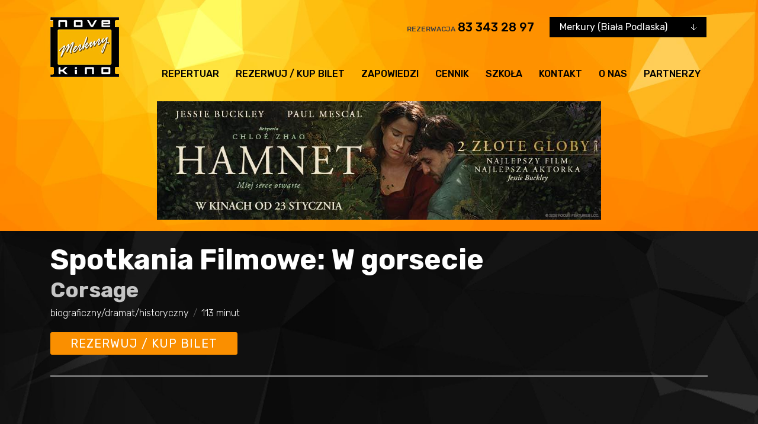

--- FILE ---
content_type: text/html
request_url: https://www.novekino.pl/kina/merkury/film.php?id=14039
body_size: 6143
content:
<!doctype html>
<html lang="pl">


    <head>
        <meta charset="utf-8">
<meta http-equiv="X-UA-Compatible" content="IE=edge">
<title>Spotkania Filmowe: W gorsecie - Kino Merkury Biała Podlaska - kino cyfrowe 3D</title>
<meta name="viewport" content="width=device-width,initial-scale=1">
<link href="https://fonts.googleapis.com/css?family=Rubik:300,400,500,700&amp;subset=latin-ext" rel="stylesheet">
<meta name="theme-color" content="#000">
<meta name="description" content="Kino Merkury - kino cyfrowe 3D ul. Brzeska 43 21-500 Biała Podlaska tel. 083 343 28 97" />
<meta name="keywords" content="kino, novekino merkury, nove kino merkury, kino merkury, repertuar kina merkury, Biała Podlaska, kino merkury bp, kino merkury repertuar, kino cyfrowe 3D, kino 3d" />
<meta name="robots" content="index, follow" />
<meta name="author" content="VEGA Internet Studio, https://www.vis.pl, e-mail: biuro@vis.pl, tel: 022 877 33 09" />
<link rel="stylesheet" href="css/lib/css-lib.min_6.css">
<link rel="stylesheet" href="css/style.min_6.css">
<link rel="stylesheet" href="css/vis_6.css">
<link rel="stylesheet" href="local_6.css">
<base href="https://www.novekino.pl/kina/merkury/" />
    </head>

    <body class="">
        <a href="javascript:" id="return-to-top"><img src="/img/chevron-up.png" alt="" /></a>
        <div id="fb-root"></div>
<script async defer crossorigin="anonymous" src="https://connect.facebook.net/pl_PL/sdk.js#xfbml=1&version=v9.0" nonce="J6QJ4OlG"></script>
<header class="header">
    <div class="cinema hidden-lg-up">
        <select class="cinema-select" title="Kino">
            <option value="/kina/atlantic/">Atlantic (Warszawa)</option>
            <option value="/kina/merkury/" selected="selected">Merkury (Biała Podlaska)</option>
            <option value="/kina/przedwiosnie/">Przedwiośnie (Płock)</option>
            <option value="/kina/siedlce/">Siedlce</option>
            <option value="/kina/sybilla/">Sybilla (Puławy)</option>
            <option value="/kina/wisla/">Wisła (Warszawa)</option>
        </select>
    </div>
    <div class="container">
        <div class="header-top">
            <a href="/kina/merkury/" class="header-logo" style="position: relative;">
                <img src="images_local/logo.gif" alt="">
                            </a>
            <div class="header-nav">
                <div class="cinema_phone">
                    <div class="phone">
                        <span class="phone-label">Rezerwacja</span>
                        <a class="phone-number" href="tel:833432897">83&nbsp;343&nbsp;28&nbsp;97</a>
                    </div>
                    <div class="cinema hidden-md-down">
                        <select class="cinema-select" title="Kino">
                            <option value="/kina/atlantic/">Atlantic (Warszawa)</option>
                            <option value="/kina/merkury/" selected="selected">Merkury (Biała Podlaska)</option>
                            <option value="/kina/przedwiosnie/">Przedwiośnie (Płock)</option>
                            <option value="/kina/siedlce/">Siedlce</option>
                            <option value="/kina/sybilla/">Sybilla (Puławy)</option>
                            <option value="/kina/wisla/">Wisła (Warszawa)</option>
                        </select>
                    </div>
                </div>

                <nav class="menu hidden-lg-down">
    <ul class="menu-list">
        <li class="menu-element"><a href="repertuar.php" class="menu-link">Repertuar</a></li>
        <li class="menu-element"><a href="rezerwacja.php" class="menu-link">Rezerwuj / kup bilet</a></li>
        <li class="menu-element"><a href="zapowiedzi.php" class="menu-link">Zapowiedzi</a></li>
        <li class="menu-element"><a href="cennik.php" class="menu-link">Cennik</a></li>
        <li class="menu-element"><a href="szkola.php" class="menu-link">Szkoła</a></li>
        <li class="menu-element"><a href="kontakt.php" class="menu-link">Kontakt</a></li>
        <li class="menu-element"><a href="o-nas.php" class="menu-link">O nas</a></li>
        <li class="menu-element"><a href="partnerzy.php" class="menu-link">Partnerzy</a></li>
    </ul>
</nav>
            </div>
            <div class="header-menu_toggle hidden-xl-up">
                <button class="header-menu_toggle-btn">
                    <svg class="header-menu_toggle-ico header-menu_toggle-ico--close">
                    <use xlink:href="#i-close"></use>
                    </svg>
                    <svg class="header-menu_toggle-ico header-menu_toggle-ico--open">
                    <use xlink:href="#i-hamburger"></use>
                    </svg>
                </button>
            </div>
        </div>
        <div class="menu_mobile-ou hidden-xl-up">

            <nav class="menu_mobile">
    <ul class="menu_mobile-list">
        <li class="menu_mobile-element"><a href="repertuar.php" class="menu_mobile-link">Repertuar</a></li>
        <li class="menu_mobile-element"><a href="rezerwacja.php" class="menu_mobile-link">Rezerwuj / kup bilet</a></li>
        <li class="menu_mobile-element"><a href="zapowiedzi.php" class="menu_mobile-link">Zapowiedzi</a></li>
        <li class="menu_mobile-element"><a href="cennik.php" class="menu_mobile-link">Cennik</a></li>
        <li class="menu_mobile-element"><a href="szkola.php" class="menu_mobile-link">Szkoła</a></li>
        <li class="menu_mobile-element"><a href="kontakt.php" class="menu_mobile-link">Kontakt</a></li>
        <li class="menu_mobile-element"><a href="o-nas.php" class="menu_mobile-link">O nas</a></li>
        <li class="menu_mobile-element"><a href="partnerzy.php" class="menu_mobile-link">Partnerzy</a></li>
    </ul>
</nav>
        </div>

        <div class="ad_banner">

                <div class="ad_banner">
                <div id="animation_container" style="width:750px;">

                                <a href="https://www.novekino.pl/kina/merkury/film.php?id=18788" target="_self"><img
                                src="banery/gorne/hamnet.jpg" alt="" width="750"/></a>
                        </div>
    </div>

        </div>
    </div>
</header>
        <main class="page_content">
            <div class="page_content-main">
                <div class="container">

                    <section class="movie_header">
    <div class="movie_header-title_info">
        <h2 class="movie_header-title">
            Spotkania Filmowe: W gorsecie        </h2>
                    <h3 class="movie_header-subtitle">Corsage</h3>
                <div class="movie_header-info">
            <span
                    class="movie_header-info-entry">biograficzny/dramat/historyczny</span>            <span
                    class="movie_header-info-entry">113 minut</span>                        <div class="clear"></div>
        </div>
        <div class="movie_header-nav">
            <a href="rezerwacja.php"
               class="movie_header-btn btn btn--full_width btn--highlight btn--small_padding hidden-md-up">Rezerwuj
                / kup bilet</a>
            <a href="rezerwacja.php" class="movie_header-btn btn btn--bigger btn--small_padding hidden-sm-down">Rezerwuj
                / kup bilet</a>
        </div>
    </div>

</section>

<div class="slider-pro movie_slider" id="movie_slider">
    <div class="sp-slides">
                                                                <div class="sp-slide movie_slider-slide movie_slider-slide--movie">
                    <iframe class="sp-video movie_slider-movie" src="https://www.youtube.com/embed/IzmQbHi1EfI?enablejsapi=1&amp;wmode=opaque" allowfullscreen></iframe>
                </div>
                                            <div class="sp-slide"><img class="sp-image" src="https://multimedia.novekino.pl/w_gorsecie/01.jpg" alt="Spotkania Filmowe: W gorsecie"></div>
                        <div class="sp-slide"><img class="sp-image" src="https://multimedia.novekino.pl/w_gorsecie/02.jpg" alt="Spotkania Filmowe: W gorsecie"></div>
                        <div class="sp-slide"><img class="sp-image" src="https://multimedia.novekino.pl/w_gorsecie/03.jpg" alt="Spotkania Filmowe: W gorsecie"></div>
            </div>
</div>
<div class="movie_slider-thumbs">
    <button class="movie_slider-thumbs-arrow movie_slider-thumbs-arrow--left"></button>
    <div class="movie_slider-thumbs-slider-ou">
        <div class="movie_slider-thumbs-slider owl-carousel">
                                                                                <button class="movie_slider-thumbs-slider-slide" data-movie-target="0">
                        <svg class="movie_slider-thumbs-slider-slide-movie_ico" xmlns="http://www.w3.org/2000/svg" xmlns:xlink="http://www.w3.org/1999/xlink" preserveAspectRatio="xMidYMid" x="0px" y="0px" viewBox="-246.5 334.5 124 124"><circle class="circle" cx="-184.5" cy="396.5" r="60.5"></circle><polygon class="triangle" points="-196.1,377.6 -163.5,396.5 -196.1,415.4 "></polygon></svg>
                        <img src="https://img.youtube.com/vi/IzmQbHi1EfI/1.jpg" alt="" style="height: 100px; width: auto;">
                    </button>
                                                                            <button class="movie_slider-thumbs-slider-slide" data-movie-target="1"><img src="https://multimedia.novekino.pl/w_gorsecie/01.jpg" alt="" style="height: 100px; width: auto;"></button>
                                            <button class="movie_slider-thumbs-slider-slide" data-movie-target="2"><img src="https://multimedia.novekino.pl/w_gorsecie/02.jpg" alt="" style="height: 100px; width: auto;"></button>
                                            <button class="movie_slider-thumbs-slider-slide" data-movie-target="3"><img src="https://multimedia.novekino.pl/w_gorsecie/03.jpg" alt="" style="height: 100px; width: auto;"></button>
                                    </div>
    </div>
    <button class="movie_slider-thumbs-arrow movie_slider-thumbs-arrow--right"></button>
</div>

<script>
    var slidesNumber = 4;
</script>
<div class="row">
    <div class="col-lg-8">
        <section class="movie_details_panel panel">
            <div class="panel-header">
                <span class="panel-ico font_ico--br">o</span>
                <h2 class="panel-title">Spotkania Filmowe: W gorsecie</h2>
            </div>
            <div class="movie_details_panel-content">
                <div class="movie_details_panel-poster_nav">
                    <div class="movie_details_panel-poster">
                        <a href="https://multimedia.novekino.pl/w_gorsecie/plakat.jpg"
                           data-lity><img
                                    src="https://multimedia.novekino.pl/w_gorsecie/plakat.jpg"
                                    alt=""></a>
                    </div>
                    <div class="movie_details_panel-nav hidden-sm-down">
                        <a href="rezerwacja.php" class="movie_details_panel-btn btn btn--full_width">Rezerwuj / kup
                            bilet</a>
                    </div>
                </div>
                <div class="movie_details_panel-info">
                    <dl>
                                                    <dt>Reżyseria
                            <dt>
                            <dd>Marie Kreutzer</dd>
                                                                            <dt>Scenariusz:</dt>
                            <dd>Marie Kreutzer</dd>
                                                                            <dt>Gatunek:</dt>
                            <dd>biograficzny/dramat/historyczny</dd>
                                                                            <dt>Kraj produkcji:</dt>
                            <dd>Austria, Francja, Niemcy, Luksemburg</dd>
                                                                            <dt>Rok produkcji:</dt>
                            <dd>2022</dd>
                                                                            <dt>Czas trwania:</dt>
                            <dd>113 minut</dd>
                                                                            <dt>Obsada:</dt>
                            <dd><br class="hidden-md-up">Vicky Krieps, Florian Teichtmeister, Katharina Lorenz, Colin Morgan, Jeanne Werner, Alma Hasun</dd>
                                                                    </dl>
                </div>
            </div>
        </section>
        <section class="text_panel panel">
            <div class="panel-header">
                <span class="panel-ico font_ico--cr">c</span>
                <h2 class="panel-title">Opis filmu</h2>
            </div>
            <p>Jeden z najgłośniejszych filmów ostatnich miesięcy. Wibrujący, błyskotliwy, obdarty z laurkowego pudru. Nagrodzona w Cannes wspaniała Vicky Krieps (&bdquo;Nić widmo&quot;) w roli Sisi &ndash; skandalistki, buntowniczki i najpiękniejszej oraz najbardziej intrygującej kobiety tamtej epoki. Opowiedziana z pazurem ponadczasowa i uniwersalna opowieść o wolności.<br />
<br />
Piękna i charyzmatyczna Sisi po ponad dwóch dekadach ma już serdecznie dość spiętego świata austriackiej monarchii, a reprezentowanie cesarstwa to ostatnia rzecz, na którą ma ochotę. O wiele bardziej ekscytująca wydaje jej się dekadencja &ndash; wyrusza więc w wielką podróż po Europie, aby spotkać się z dawnymi przyjaciółmi (i rozniecić na nowe stare płomienie). Jednak dworskie obowiązki wzywają ją z powrotem, a jej próby uczynienia życia bardziej ekscytującym wywołują w Wiedniu szok i zgorszenie. Czy skandalistka Sisi wymyśli sposób na to, by mogła żyć tak, jak naprawdę chce?</p>            
        </section>
        <section class="table_panel panel">
            <div class="panel-header">
                <span class="panel-ico font_ico--dr">a</span>
                <h2 class="panel-title">Seanse</h2>
            </div>
            <table class="table">
                            </table>
            <br/><br/>
        </section>
    </div>

    <div class="col-lg-4">
        <section class="movies_list_panel panel">
    <div class="panel-header">
        <span class="panel-ico font_ico--cr">y</span>
        <h2 class="panel-title">Polecamy również</h2>
    </div>
    <div class="movies_list_panel-list">
                    <section class="movies_list_panel-movie">
                <div class="movies_list_panel-poster">
                    <a href="film.php?id=18551"> <img src="https://multimedia.novekino.pl/avatar_ogien_i_popiol/plakat.jpg" alt=""></a>
                </div>
                <div class="movies_list_panel-info">
                    <h3 class="movies_list_panel-title"><a href="film.php?id=18551">Avatar: Ogień i popiół 3D - dubbing</a></h3>
                    <div class="movies_list_panel-data">
    Legendarny reżyser, James Cameron, ponownie przenosi widzów do zachwycającego świata Pandory w nowym, porywającym widowisku Avatar: Ogień i popiół. Najnowsza produkcja Camerona to...                    </div>
                    <div class="movies_list_panel-category">science-fiction</div>
                </div>
            </section>
            <section class="movies_list_panel-movie">
                <div class="movies_list_panel-poster">
                    <a href="film.php?id=18515"> <img src="https://multimedia.novekino.pl/norymberga/plakat.jpg" alt=""></a>
                </div>
                <div class="movies_list_panel-info">
                    <h3 class="movies_list_panel-title"><a href="film.php?id=18515">Norymberga - napisy</a></h3>
                    <div class="movies_list_panel-data">
    Jest rok 1945. Cały świat żyje rozpoczynającym się w niemieckiej Norymberdze procesem nazistowskich zbrodniarzy wojennych. Prokurator Robert H. Jackson, który jest głównym oskarżycielem z...                    </div>
                    <div class="movies_list_panel-category">historyczny/thriller</div>
                </div>
            </section>
            <section class="movies_list_panel-movie">
                <div class="movies_list_panel-poster">
                    <a href="film.php?id=18680"> <img src="https://multimedia.novekino.pl/left_handed_girl/plakat.jpg" alt=""></a>
                </div>
                <div class="movies_list_panel-info">
                    <h3 class="movies_list_panel-title"><a href="film.php?id=18680">Spotkania Filmowe: LEFT-HANDED GIRL. To była ręka... diabła!</a></h3>
                    <div class="movies_list_panel-data">
    Samotna matka i jej córki przeprowadzają się do Tajpej, aby otworzyć stragan na nocnym targu. Każda z nich będzie musiała dostosować się na swój sposób do nowego miejsca, aby związać...                    </div>
                    <div class="movies_list_panel-category">dramat</div>
                </div>
            </section>
            <section class="movies_list_panel-movie">
                <div class="movies_list_panel-poster">
                    <a href="film.php?id=18755"> <img src="https://multimedia.novekino.pl/szybcy_i_sprytni/plakat.jpg" alt=""></a>
                </div>
                <div class="movies_list_panel-info">
                    <h3 class="movies_list_panel-title"><a href="film.php?id=18755">Szybcy i sprytni - dubbing</a></h3>
                    <div class="movies_list_panel-data">
    Sprytny szop o ksywce &bdquo;Sokół&rdquo; musi ocalić grupę zwierzaków uwięzionych w rozpędzonym pociągu, którym steruje żądny zemsty borsuk. Czy ich odwaga, spryt i gotowość do...                    </div>
                    <div class="movies_list_panel-category">animowany/przygodowy</div>
                </div>
            </section>
    </div>
</section>        <div class="fb-page" data-href="https://www.facebook.com/KinoMerkury/" data-tabs="timeline" data-width="" data-height="500" data-small-header="false" data-adapt-container-width="true" data-hide-cover="false" data-show-facepile="true"><blockquote cite="https://www.facebook.com/KinoMerkury/" class="fb-xfbml-parse-ignore"><a href="https://www.facebook.com/KinoMerkury/">Kino Merkury</a></blockquote></div>
    </div>
</div>
                </div>
            </div>

        </main>

        <footer class="footer">
    <div class="footer-nav">

        <div class="container">
            <div class="row">
                <div class="col-xl-8 col-lg-7 hidden-md-down">
                    <nav class="footer_menu">
                        <div class="row">
                            <div class="col-sm-3">
                                <section class="footer_menu-section">
                                    <h3 class="footer_menu--section-title footer-label footer-label--medium">Kino</h3>
                                    <ul class="footer_menu-list">
                                        <li class="footer_menu-element"><a href="/kina/merkury/" class="footer_menu-link">Strona główna</a></li>
                                        <li class="footer_menu-element"><a href="cennik.php" class="footer_menu-link">Cennik</a></li>
                                        <li class="footer_menu-element"><a href="kontakt.php" class="footer_menu-link">Kontakt</a></li>
                                        <li class="footer_menu-element"><a href="doc/regulaminy.pdf" class="footer_menu-link">Regulaminy</a></li>
                                        <li class="footer_menu-element"><a href="pliki-cookie.php" class="footer_menu-link">Informacja o wykorzystaniu Cookies</a></li>
                                        <li class="footer_menu-element"><a href="doc/Zasady-przetwarzania-danych-osobowych-newsletter.pdf" target="_blank" class="footer_menu-link">Zasady przetwarzania danych osobowych w związku z realizacją usługi Newsleter</a></li>                                        
                                  </ul>
                                </section>
                            </div>
                            <div class="col-sm-3">
                                <section class="footer_menu-section">
                                    <h3 class="footer_menu--section-title footer-label footer-label--medium">Repertuar</h3>
                                    <ul class="footer_menu-list">
                                        <li class="footer_menu-element"><a href="repertuar.php" class="footer_menu-link">Repertuar</a></li>
                                        <li class="footer_menu-element"><a href="zapowiedzi.php" class="footer_menu-link">Zapowiedzi</a></li>
                                        <li class="footer_menu-element"><a href="rezerwacja.php" class="footer_menu-link">Kup bilet - rezerwuj</a></li>
                                    </ul>
                                </section>
                            </div>
                            <div class="col-sm-3">
                                <section class="footer_menu-section">
                                    <h3 class="footer_menu--section-title footer-label footer-label--medium">O nas</h3>
                                    <ul class="footer_menu-list">
                                        <li class="footer_menu-element"><a href="o-nas.php" class="footer_menu-link">O nas</a></li>
                                        <li class="footer_menu-element"><a href="szkola.php" class="footer_menu-link">Szkoła</a></li>
                                    </ul>
                                </section>
                            </div>
                            <div class="col-sm-3">
                                <section class="footer_menu-section">
                                    <h3 class="footer_menu--section-title footer-label footer-label--medium">Partnerzy</h3>
                                    <ul class="footer_menu-list">
                                        <li class="footer_menu-element"><a href="partnerzy.php" class="footer_menu-link">Partnerzy</a></li>
                                        <li class="footer_menu-element"><a href="https://stowarzyszeniekinstudyjnych.pl" target="_blank" class="footer_menu-link">Stowarzyszenie Kin Studyjnych</a></li>
                                        <li class="footer_menu-element"><a href="http://www.pisf.pl/pl" target="_blank" class="footer_menu-link">PISF</a></li>
                                    </ul>
                                </section>
                            </div>

                        </div>
                    </nav>
                </div>
                <div class="col-xl-4 col-lg-5 col-md-12">
                    <div class="footer-nav-right">
                        <div class="footer-newsletter">
                            <label for="newsletter" class="footer-newsletter-label footer-label">Zapisz się do
                                newslettera</label>
                            <form action="newsletter.php" method="post" class="footer-newsletter-form">
                                <input title="newsletter" id="newsletter" name="email" type="text" placeholder="Tu wpisz email" class="footer-newsletter-input"><button type="submit" class="footer-newsletter-submit font_ico--cr"><span class="footer-newsletter-submit-ico">C</span></button>
                            </form>
                            <div style="font-size:10px; color: #ccc;"><br>
                            Zapisując się do Newslettera zapoznałem się z <a href="doc/Zasady-przetwarzania-danych-osobowych-newsletter.pdf" style="color: #ccc; text-decoration:underline;" target="_blank">Zasadami przetwarzania danych osobowych w związku z realizacją usługi Newsleter</a>. Zgadzam się na otrzymanie od kin Novekino  na wskazany przeze mnie adres e-mail informacji marketingowych. Administratorem Twoich danych osobowych jest Instytucja Filmowa MAX-FILM Spółka Akcyjna z siedzibą w Warszawie, ul. Panieńska 11, Wpisana do Rejestru Przedsiębiorców prowadzonego przez Sąd Rejonowy dla Warszawy Mokotowa, XIII Wydział Gospodarczy pod numerem KRS 0000236457 Posiadasz prawo dostępu do treści Swoich danych osobowych oraz prawo ich sprostowania, usunięcia, ograniczenia przetwarzania, prawo do przenoszenia danych osobowych, prawo wniesienia sprzeciwu, a także prawo do cofnięcia zgody w dowolnym momencie. Wycofanie zgody nie wpływa na zgodność z prawem przetwarzania dokonanego przed jej wycofaniem.</div>
</div>
                        <div class="footer-reservation_info">
                            <h3 class="footer-reservation_info-label footer-label">
                                Rezerwacje telefoniczne
                            </h3>
                            <div class="footer-reservation_info-phone">
                                <span class="footer-reservation_info-number-ico font_ico--bl">t</span>
                                <a href="tel:833432897" class="footer-reservation_info-phone-number">83 343 28 97</a>
                            </div>
                        </div>
                    </div>
                </div>
            </div>
            <div class="footer-socials">
                <a href="https://www.facebook.com/KinoMerkury/" class="footer-socials-link" target="_blank">
                    <svg class="footer-socials-link-fb-ico" preserveAspectRatio="xMidYMid">
                    <use xlink:href="#i-fb"></use>
                    </svg>
                    facebook
                </a>
            </div>
        </div>
    </div>
    <div class="footer-bottom">
        <div class="container">
            <div class="footer-bottom-in">
                <div class="footer-bottom-col">
                    <span class="footer-rights">
                        2026 © Novekino. All Rights Reserved
                    </span>
                    <span class="footer-author">
                        projekt i wykonanie : <a href="http://www.vis.pl/" class="footer-link">VEGA Internet Studio</a>
                    </span>
                </div>
                <div class="footer-bottom-col footer-bottom-col--right">
                    <a href="http://www.maxfilm.com.pl/" target="_blank"><img src="img/instytucja.jpg" alt="Instytuacja Filmowa Max-Film S.A."></a>
                <a href="https://stowarzyszeniekinstudyjnych.pl" target="_blank"><img src="img/logo_sks_1.jpg" alt="Stowarzyszenie Kin Studyjnych"></a>
                    <a href="http://www.pisf.pl" target="_blank"><img src="img/pisf.gif" alt=""></a>
                </div>
            </div>
        </div>

    </div>

</footer>
<!-- Google tag (gtag.js) -->
<script async src="https://www.googletagmanager.com/gtag/js?id=G-8J2P8YQV1Y"></script>
<script>
    window.dataLayer = window.dataLayer || [];
    function gtag(){dataLayer.push(arguments);}
    gtag('js', new Date());

    gtag('config', 'G-8J2P8YQV1Y');
</script>

<!-- Cloudflare Web Analytics --><script defer src='https://static.cloudflareinsights.com/beacon.min.js' data-cf-beacon='{"token": "77f5473ca18944998ba21957f4b4ea53"}'></script><!-- End Cloudflare Web Analytics -->
        <script src="https://code.createjs.com/createjs-2015.11.26.min.js"></script>

<script src="js/lib/js-lib.min.js"></script>


<script src="js/script.min_7.js"></script>
<script src="js/local_2.js"></script>
    </body>
</html>


--- FILE ---
content_type: text/css
request_url: https://www.novekino.pl/kina/merkury/css/vis_6.css
body_size: 919
content:
.table-link {

    white-space: nowrap;
    display: inline-block;
}

body {
    overflow-x: hidden;
}

.table-th {
    white-space: normal;
    min-width: 175px;
}

.content {
    padding-bottom: 30px;
    font-size: 15px;
    color: #c1c1c1;
    line-height: 22px;
}

.content a {
    color: #fa8f00;
}

.content-header {
    display: -webkit-box;
    display: flex;
    -webkit-box-align: center;
    align-items: center;
    -webkit-box-pack: justify;
    justify-content: space-between;
    padding-top: 20px;
    border-bottom: #404040 1px solid;
    margin-bottom: 10px;
}

.content-title {
    font-size: 48px;
    line-height: 50px;
    font-weight: 700;
    color: #fff;
}

	.videowrapper, .imgwrapper {
		float: none;
		clear: both;
		width: 100%;
		position: relative;
		padding-bottom: 56.25%;
		padding-top: 25px;
		height: 0;
	}
	.videowrapper iframe, .imgwrapper img  {
		position: absolute;
		top: 0;
		left: 0;
		width: 100%;
		height: 100%;
	}


@media (max-width:991px){
    .footer-nav-right {
        padding-left: 0px;
    }
    .footer-nav-right {
        border-left: none;
    }
    .footer-reservation_info {
        text-align: center;
    }
}


.panel a.stopklatka {
    color: #fa8f00;
}

.repertoire-movie-time-2 {
    font-size: 26px;
    color: #fff;
    -webkit-transition: color .2s;
    transition: color .2s;
    margin-right: 10px
}

.repertoire-movie-time-2:focus {
    color: #ffb605;
    text-decoration: none
}

.repertoire-movie-time-2:hover:not(.repertoire-movie-time--disable) {
    color: #ffb605;
    text-decoration: none
}

.movie_block_panel-title a, .movie_block_panel-title a:hover {
    color: #fff;
    text-decoration: none;
}

.movies_blocks_panel-movie .btn {
    width: 100%;
    margin-top: 10px;
}

.canvas-box, .canvas-box1, .canvas-box2 {
    background-color: rgba(255, 255, 255, 1.00);
}

.canvas {
    position: absolute;
    display: block;
    background-color: rgba(255, 255, 255, 1.00);
}

.dom_overlay_container {
    pointer-events: none;
    overflow: hidden;
    position: absolute;
    left: 0px;
    top: 0px;
    display: block;
}

.movie_header-btn {
    margin-bottom: 20px;
    margin-top: 20px;
    margin-left: 0;
}

.movie_header-nav {
    /*text-align: right;*/
}

.red {
    color: #fa1d00;
}

.panel-header a {
    color: #fff;
    text-decoration: none;
}

a.btn {
    color: #fff;
}

.facebook_panel {
    margin-bottom: 10px;
}

.main_slider-ou {
    height: auto;
}

.movie_header-title {
    line-height: 1;
}

.movie_header-subtitle {
    font-size: 36px;
    font-weight: 700;
    color: #c5c5c5;
    margin: 0;
}

/*
.col-xs-15,
.col-sm-15,
.col-md-15,
.col-lg-15 {
	position: relative;
	min-height: 1px;
	padding-right: 10px;
	padding-left: 10px;
}

.col-xs-15 {
	width: 20%;
	float: left;
}

@media (min-width: 768px) {
	.col-sm-15 {
		width: 20%;
		float: left;
	}
}

@media (min-width: 992px) {

	.col-md-15 {
		width: 20%;
		float: left;
	}
}
*/
@media (min-width: 1200px) {
    .col-xl-15 {
        -webkit-box-flex: 0;
        -webkit-flex: 0 0 20%;
        -ms-flex: 0 0 20%;
        flex: 0 0 20%;
        max-width: 20%;
    }
}

@media (max-width: 767px) {
    .movie_header-subtitle {
        font-size: 22px;
        line-height: 1;
    }
}

.main_slider-title, .main_slider-subtitle {
    text-shadow: 1px 1px 1px #000;
}

.main_slider-subtitle a {
    font-size: 18px;
    font-weight: 300;
    color: #c1c1c1;
    text-decoration: none;
}

.main_slider-subtitle a.active {
    color: #fff;
    font-weight: bold;
}

.main_slider-title a {
    font-size: 70px;
    line-height: 65px;
    margin-bottom: 5px;
    font-weight: 700;
    color: #fff;
    text-decoration: none;
}

@media (max-width: 767px) {
    .main_slider-title a {
        font-size: 30px;
        line-height: 30px;
        text-align: center;
        display: block;
        width: 100%;
    }
}

a.main_slider-btn {
    background-color: rgba(0, 0, 0, 0.4);
}

.repertoire-list {
    max-width: 100%;
    display: block;
}

.repertoire-list tbody {
    max-width: 100%;
    display: block;

}

.repertoire-list tr {
    max-width: 100%;
    display: block;

}

.repertoire-movie-times {
    white-space: normal;
}

.repertoire-movie-time {
    display: inline-block
}

.repertoire-list-header-th:first-of-type {
    width: 650px;
}

@media(max-width: 1199px) {
  .repertoire-list-header-th:first-of-type {
      width: 450px;
  }
}


@media (max-width: 767px) {
    .repertoire-list .repertoire-list-header {
        display: none;
    }
}

/* STRZAŁKA - RETURN TO TOP */
#return-to-top {
    position: fixed;
    z-index: 9999999999999;
    bottom: 20px;
    right: 20px;
    background: rgb(255, 255, 255);
    background: rgba(255, 255, 255, 0.7);
    width: 50px;
    height: 50px;
    display: block;
    text-decoration: none;
    -webkit-border-radius: 35px;
    -moz-border-radius: 35px;
    border-radius: 35px;
    display: none;
    -webkit-transition: all 0.3s linear;
    -moz-transition: all 0.3s ease;
    -ms-transition: all 0.3s ease;
    -o-transition: all 0.3s ease;
    transition: all 0.3s ease;
}
#return-to-top img {
    margin: 0;
    position: relative;
    left: 16px;
    top: 13px;
    -webkit-transition: all 0.3s ease;
    -moz-transition: all 0.3s ease;
    -ms-transition: all 0.3s ease;
    -o-transition: all 0.3s ease;
    transition: all 0.3s ease;
}
#return-to-top:hover {
    background: rgba(255, 255, 255, 0.9);
}
#return-to-top:hover img {
    top: 5px;
}

--- FILE ---
content_type: text/css
request_url: https://www.novekino.pl/kina/merkury/local_6.css
body_size: -127
content:
@charset "utf-8";
/* CSS Document */

.wiadomosci h2 { 
		background:url(images_local/title/aktualnosci.gif); 
		}

.row3 .reklama { height:278px; }

.na_ekranie .col { padding-top:7px; }

.na_ekranie h2 { 
		width:128px; 
		height:37px; 
		text-indent:-9999px; 
		background: none;
		margin:0px; 
		padding:0px;
		}

.na_ekranie .info {
		text-align: left;
		color: #FDB813;
		font-weight: bold;
		font-size: 13px;
		padding: 3px 0;
		}
		
.wiadomosci { height: auto; padding-bottom: 5px; }
		
.wiadomosci ul li { height: auto; padding-bottom: 4px;  }	

.reklama h2 { background:none; }

#bilety_zakup_link.disabled, #bilety_zakup_link.disabled:hover {
	background-color: #999;
}

--- FILE ---
content_type: text/javascript
request_url: https://www.novekino.pl/kina/merkury/js/script.min_7.js
body_size: 775
content:
$(document).ready(function(){function e(e,a,o){var t,r=e.getElementsByTagName(a)[0];e.getElementById(o)||(t=e.createElement(a),t.id=o,t.src="//connect.facebook.net/pl_PL/sdk.js#xfbml=1&version=v2.8&appId=121451334623995",r.parentNode.insertBefore(t,r))}$(window).resize(function(){var a='<div class="fb-page" data-href="https://www.facebook.com/NovekinoMerkury/" data-tabs="timeline"data-height="500"data-width="500"data-small-header="true"data-adapt-container-width="true"data-hide-cover="true"data-show-facepile="true"><blockquote cite="https://www.facebook.com/NovekinoMerkury/" class="fb-xfbml-parse-ignore"><a href="https://www.facebook.com/NovekinoMerkury/">Kino Merkury</a></blockquote></div> ';$(".facebook_panel .fb-page").remove(),$(".facebook_panel").append(a),e(document,"script","facebook-jssdk"),FB.XFBML.parse()}),e(document,"script","facebook-jssdk")});
$(document).ready(function(){$(".cinema-select").selectmenu({classes:{"ui-selectmenu-menu":"cinema-select-list","ui-selectmenu-button":"cinema-select-button","ui-selectmenu-button-open":"cinema-select-button-open","ui-selectmenu-button-closed":"cinema-select-button-closed"},change:function(e,t){location.href=e.target.value}}),$(".header-menu_toggle-btn").click(function(){$(this).toggleClass("header-menu_toggle-open"),$(".menu_mobile-ou").toggleClass("menu_mobile--open")}),$(".cinema-select").select(function(){console.log("test")})});
$(document).ready(function(){$("body").append("<div class='svgContainer'></div>");var t="img/svg-sprite.svg",e=$(".svgContainer");jQuery.get(t,function(t){var i=jQuery(t).find("svg");i=i.css("display","none"),i=i.removeAttr("xmlns:a"),!i.attr("viewBox")&&i.attr("height")&&i.attr("width")&&i.attr("viewBox","0 0 "+i.attr("height")+" "+i.attr("width")),e.replaceWith(i),e.replaceWith("lol")},"xml")});
$(document).ready(function(){var e=$(".movies_slider_panel-slider");e.owlCarousel({margin:30,dots:!1,responsive:{1199:{items:4},767:{items:3},0:{items:2}}}),$(".movies_slider_panel-btn--prev").click(function(){e.trigger("prev.owl.carousel",[300])}),$(".movies_slider_panel-btn--next").click(function(){e.trigger("next.owl.carousel",[300])})});
$(window).on('load',function(){var e=($(".movie_slider-thumbs-slider-slide"),$(".movie_slider-thumbs")),i=$(".movie_slider-thumbs-slider");$("#movie_slider").sliderPro({width:1120,height:540,autoplay:!1,responsive:!0,buttons:!1,centerImage:false,gotoSlide:function(e){i.trigger("to.owl.carousel",[e.index,100,!0])}});var o=$("#movie_slider").data("sliderPro");i.owlCarousel({height:100,margin:1,center:false,loop:false,autoWidth:!0,stagePadding:100}),$(document).on("click",".movie_slider-thumbs-slider-slide",function(){var e=parseInt($(this).attr("data-movie-target")),i=o.getSelectedSlide();i!==e&&(console.log("actual: "+i),console.log("target: "+e),console.log("length: "+o.getTotalSlides()),$(this).attr("data-movie-target")-i===1?(o.nextSlide(),console.log("nextSlide")):$(this).attr("data-movie-target")-i===-1?(o.previousSlide(),console.log("previousSlideSlide")):e!==i&&(o.gotoSlide(e),console.log("gotoSlide:"+e)),console.log("---------------------------------"))}),e.on("click",".movie_slider-thumbs-arrow--left",function(){return!$(this).hasClass("movie_slider-thumbs-arrow--disable")&&void o.previousSlide()}),e.on("click",".movie_slider-thumbs-arrow--right",function(){return!$(this).hasClass("movie_slider-thumbs-arrow--disable")&&(o.previousSlide(),o.nextSlide(),o.nextSlide(),void 0)})});
